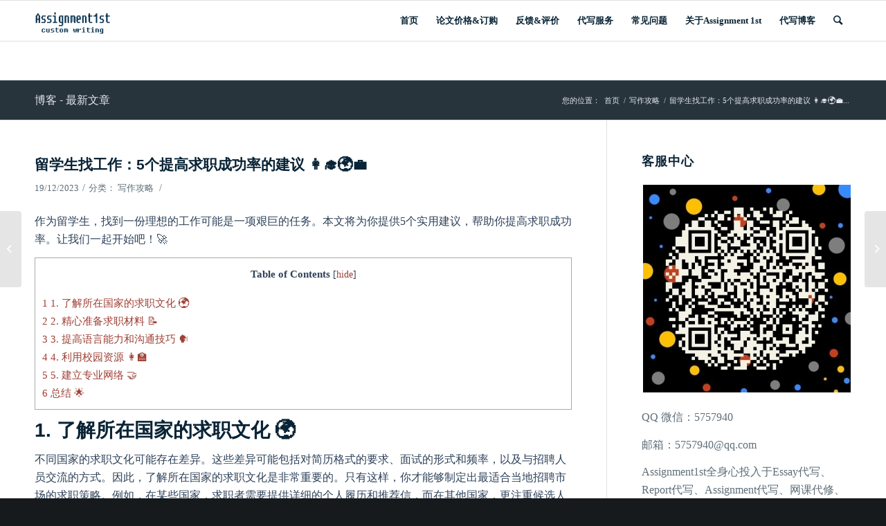

--- FILE ---
content_type: text/html; charset=UTF-8
request_url: https://www.assignment1st.com/%E7%95%99%E5%AD%A6%E7%94%9F%E6%89%BE%E5%B7%A5%E4%BD%9C%EF%BC%9A5%E4%B8%AA%E6%8F%90%E9%AB%98%E6%B1%82%E8%81%8C%E6%88%90%E5%8A%9F%E7%8E%87%E7%9A%84%E5%BB%BA%E8%AE%AE/
body_size: 16765
content:
<!DOCTYPE html>
<html lang="zh-Hans" class="html_stretched responsive av-preloader-disabled av-custom-lightbox  html_header_top html_logo_left html_main_nav_header html_menu_right html_large html_header_sticky html_header_shrinking html_mobile_menu_phone html_header_searchicon html_content_align_center html_header_unstick_top_disabled html_header_stretch_disabled html_av-overlay-side html_av-overlay-side-classic html_av-submenu-noclone html_entry_id_2397 av-cookies-no-cookie-consent av-no-preview html_text_menu_active ">
<head>
<meta charset="UTF-8" />
<meta name="robots" content="index,follow" />


<!-- mobile setting -->
<meta name="viewport" content="width=device-width, initial-scale=1">

<!-- Scripts/CSS and wp_head hook -->
<meta name="keywords" content="写作攻略" />
<meta name="description" content="作为留学生，找到一份理想的工作可能是一项艰巨的任务。本文将为你提供5个实用建议，帮助你提高求职成功率。让我们一起开始吧！🚀 1. 了解所在国家的求职文化 🌍 不同国家的求职文化可能存在差异。这些差异可能包括对简历格式的要求、面试的形式和频率，以及与招聘人员交流的方式。因此，了解所在国家的求职文化是非常重..." />
<title>留学生找工作：5个提高求职成功率的建议 👩‍🎓🌍💼 - 美国代写1ST放心品牌</title><meta name='robots' content='index, follow, max-image-preview:large, max-snippet:-1, max-video-preview:-1' />
	<style>img:is([sizes="auto" i], [sizes^="auto," i]) { contain-intrinsic-size: 3000px 1500px }</style>
	
	<!-- This site is optimized with the Yoast SEO plugin v19.5.1 - https://yoast.com/wordpress/plugins/seo/ -->
	<meta name="description" content="作为留学生，找到一份理想的工作可能是一项艰巨的任务。本文将为你提供5个实用建议，帮助你提高求职成功率。让我们一起开始吧！🚀" />
	<link rel="canonical" href="https://www.assignment1st.com/留学生找工作：5个提高求职成功率的建议/" />
	<meta property="og:locale" content="zh_CN" />
	<meta property="og:type" content="article" />
	<meta property="og:title" content="留学生找工作：5个提高求职成功率的建议 👩‍🎓🌍💼" />
	<meta property="og:description" content="作为留学生，找到一份理想的工作可能是一项艰巨的任务。本文将为你提供5个实用建议，帮助你提高求职成功率。让我们一起开始吧！🚀" />
	<meta property="og:url" content="https://www.assignment1st.com/留学生找工作：5个提高求职成功率的建议/" />
	<meta property="og:site_name" content="美国代写1ST放心品牌" />
	<meta property="article:published_time" content="2023-12-19T08:36:40+00:00" />
	<meta property="article:modified_time" content="2023-12-19T08:37:02+00:00" />
	<meta name="author" content="assignmentbravo" />
	<meta name="twitter:card" content="summary_large_image" />
	<meta name="twitter:label1" content="作者" />
	<meta name="twitter:data1" content="assignmentbravo" />
	<meta name="twitter:label2" content="预计阅读时间" />
	<meta name="twitter:data2" content="1 分" />
	<script type="application/ld+json" class="yoast-schema-graph">{"@context":"https://schema.org","@graph":[{"@type":"Article","@id":"https://www.assignment1st.com/%e7%95%99%e5%ad%a6%e7%94%9f%e6%89%be%e5%b7%a5%e4%bd%9c%ef%bc%9a5%e4%b8%aa%e6%8f%90%e9%ab%98%e6%b1%82%e8%81%8c%e6%88%90%e5%8a%9f%e7%8e%87%e7%9a%84%e5%bb%ba%e8%ae%ae/#article","isPartOf":{"@id":"https://www.assignment1st.com/%e7%95%99%e5%ad%a6%e7%94%9f%e6%89%be%e5%b7%a5%e4%bd%9c%ef%bc%9a5%e4%b8%aa%e6%8f%90%e9%ab%98%e6%b1%82%e8%81%8c%e6%88%90%e5%8a%9f%e7%8e%87%e7%9a%84%e5%bb%ba%e8%ae%ae/"},"author":{"name":"assignmentbravo","@id":"https://www.assignment1st.com/#/schema/person/0660483b4e0ac6a4535667100d0ef385"},"headline":"留学生找工作：5个提高求职成功率的建议 👩‍🎓🌍💼","datePublished":"2023-12-19T08:36:40+00:00","dateModified":"2023-12-19T08:37:02+00:00","mainEntityOfPage":{"@id":"https://www.assignment1st.com/%e7%95%99%e5%ad%a6%e7%94%9f%e6%89%be%e5%b7%a5%e4%bd%9c%ef%bc%9a5%e4%b8%aa%e6%8f%90%e9%ab%98%e6%b1%82%e8%81%8c%e6%88%90%e5%8a%9f%e7%8e%87%e7%9a%84%e5%bb%ba%e8%ae%ae/"},"wordCount":111,"publisher":{"@id":"https://www.assignment1st.com/#/schema/person/0660483b4e0ac6a4535667100d0ef385"},"articleSection":["写作攻略"],"inLanguage":"zh-Hans"},{"@type":"WebPage","@id":"https://www.assignment1st.com/%e7%95%99%e5%ad%a6%e7%94%9f%e6%89%be%e5%b7%a5%e4%bd%9c%ef%bc%9a5%e4%b8%aa%e6%8f%90%e9%ab%98%e6%b1%82%e8%81%8c%e6%88%90%e5%8a%9f%e7%8e%87%e7%9a%84%e5%bb%ba%e8%ae%ae/","url":"https://www.assignment1st.com/%e7%95%99%e5%ad%a6%e7%94%9f%e6%89%be%e5%b7%a5%e4%bd%9c%ef%bc%9a5%e4%b8%aa%e6%8f%90%e9%ab%98%e6%b1%82%e8%81%8c%e6%88%90%e5%8a%9f%e7%8e%87%e7%9a%84%e5%bb%ba%e8%ae%ae/","name":"留学生找工作：5个提高求职成功率的建议 👩‍🎓🌍💼","isPartOf":{"@id":"https://www.assignment1st.com/#website"},"datePublished":"2023-12-19T08:36:40+00:00","dateModified":"2023-12-19T08:37:02+00:00","description":"作为留学生，找到一份理想的工作可能是一项艰巨的任务。本文将为你提供5个实用建议，帮助你提高求职成功率。让我们一起开始吧！🚀","breadcrumb":{"@id":"https://www.assignment1st.com/%e7%95%99%e5%ad%a6%e7%94%9f%e6%89%be%e5%b7%a5%e4%bd%9c%ef%bc%9a5%e4%b8%aa%e6%8f%90%e9%ab%98%e6%b1%82%e8%81%8c%e6%88%90%e5%8a%9f%e7%8e%87%e7%9a%84%e5%bb%ba%e8%ae%ae/#breadcrumb"},"inLanguage":"zh-Hans","potentialAction":[{"@type":"ReadAction","target":["https://www.assignment1st.com/%e7%95%99%e5%ad%a6%e7%94%9f%e6%89%be%e5%b7%a5%e4%bd%9c%ef%bc%9a5%e4%b8%aa%e6%8f%90%e9%ab%98%e6%b1%82%e8%81%8c%e6%88%90%e5%8a%9f%e7%8e%87%e7%9a%84%e5%bb%ba%e8%ae%ae/"]}]},{"@type":"BreadcrumbList","@id":"https://www.assignment1st.com/%e7%95%99%e5%ad%a6%e7%94%9f%e6%89%be%e5%b7%a5%e4%bd%9c%ef%bc%9a5%e4%b8%aa%e6%8f%90%e9%ab%98%e6%b1%82%e8%81%8c%e6%88%90%e5%8a%9f%e7%8e%87%e7%9a%84%e5%bb%ba%e8%ae%ae/#breadcrumb","itemListElement":[{"@type":"ListItem","position":1,"name":"首页","item":"https://www.assignment1st.com/"},{"@type":"ListItem","position":2,"name":"留学生找工作：5个提高求职成功率的建议 👩‍🎓🌍💼"}]},{"@type":"WebSite","@id":"https://www.assignment1st.com/#website","url":"https://www.assignment1st.com/","name":"美国代写1ST放心品牌","description":"","publisher":{"@id":"https://www.assignment1st.com/#/schema/person/0660483b4e0ac6a4535667100d0ef385"},"potentialAction":[{"@type":"SearchAction","target":{"@type":"EntryPoint","urlTemplate":"https://www.assignment1st.com/?s={search_term_string}"},"query-input":"required name=search_term_string"}],"inLanguage":"zh-Hans"},{"@type":["Person","Organization"],"@id":"https://www.assignment1st.com/#/schema/person/0660483b4e0ac6a4535667100d0ef385","name":"assignmentbravo","image":{"@type":"ImageObject","inLanguage":"zh-Hans","@id":"https://www.assignment1st.com/#/schema/person/image/","url":"https://secure.gravatar.com/avatar/4bb0033fa7a60b64932aa018fc61deb5?s=96&d=mm&r=g","contentUrl":"https://secure.gravatar.com/avatar/4bb0033fa7a60b64932aa018fc61deb5?s=96&d=mm&r=g","caption":"assignmentbravo"},"logo":{"@id":"https://www.assignment1st.com/#/schema/person/image/"}}]}</script>
	<!-- / Yoast SEO plugin. -->


<link rel="alternate" type="application/rss+xml" title="美国代写1ST放心品牌 &raquo; Feed" href="https://www.assignment1st.com/feed/" />
<link rel="alternate" type="application/rss+xml" title="美国代写1ST放心品牌 &raquo; 评论 Feed" href="https://www.assignment1st.com/comments/feed/" />
<script type="text/javascript">
/* <![CDATA[ */
window._wpemojiSettings = {"baseUrl":"https:\/\/s.w.org\/images\/core\/emoji\/15.0.3\/72x72\/","ext":".png","svgUrl":"https:\/\/s.w.org\/images\/core\/emoji\/15.0.3\/svg\/","svgExt":".svg","source":{"concatemoji":"https:\/\/www.assignment1st.com\/wp-includes\/js\/wp-emoji-release.min.js?ver=6.7.4"}};
/*! This file is auto-generated */
!function(i,n){var o,s,e;function c(e){try{var t={supportTests:e,timestamp:(new Date).valueOf()};sessionStorage.setItem(o,JSON.stringify(t))}catch(e){}}function p(e,t,n){e.clearRect(0,0,e.canvas.width,e.canvas.height),e.fillText(t,0,0);var t=new Uint32Array(e.getImageData(0,0,e.canvas.width,e.canvas.height).data),r=(e.clearRect(0,0,e.canvas.width,e.canvas.height),e.fillText(n,0,0),new Uint32Array(e.getImageData(0,0,e.canvas.width,e.canvas.height).data));return t.every(function(e,t){return e===r[t]})}function u(e,t,n){switch(t){case"flag":return n(e,"\ud83c\udff3\ufe0f\u200d\u26a7\ufe0f","\ud83c\udff3\ufe0f\u200b\u26a7\ufe0f")?!1:!n(e,"\ud83c\uddfa\ud83c\uddf3","\ud83c\uddfa\u200b\ud83c\uddf3")&&!n(e,"\ud83c\udff4\udb40\udc67\udb40\udc62\udb40\udc65\udb40\udc6e\udb40\udc67\udb40\udc7f","\ud83c\udff4\u200b\udb40\udc67\u200b\udb40\udc62\u200b\udb40\udc65\u200b\udb40\udc6e\u200b\udb40\udc67\u200b\udb40\udc7f");case"emoji":return!n(e,"\ud83d\udc26\u200d\u2b1b","\ud83d\udc26\u200b\u2b1b")}return!1}function f(e,t,n){var r="undefined"!=typeof WorkerGlobalScope&&self instanceof WorkerGlobalScope?new OffscreenCanvas(300,150):i.createElement("canvas"),a=r.getContext("2d",{willReadFrequently:!0}),o=(a.textBaseline="top",a.font="600 32px Arial",{});return e.forEach(function(e){o[e]=t(a,e,n)}),o}function t(e){var t=i.createElement("script");t.src=e,t.defer=!0,i.head.appendChild(t)}"undefined"!=typeof Promise&&(o="wpEmojiSettingsSupports",s=["flag","emoji"],n.supports={everything:!0,everythingExceptFlag:!0},e=new Promise(function(e){i.addEventListener("DOMContentLoaded",e,{once:!0})}),new Promise(function(t){var n=function(){try{var e=JSON.parse(sessionStorage.getItem(o));if("object"==typeof e&&"number"==typeof e.timestamp&&(new Date).valueOf()<e.timestamp+604800&&"object"==typeof e.supportTests)return e.supportTests}catch(e){}return null}();if(!n){if("undefined"!=typeof Worker&&"undefined"!=typeof OffscreenCanvas&&"undefined"!=typeof URL&&URL.createObjectURL&&"undefined"!=typeof Blob)try{var e="postMessage("+f.toString()+"("+[JSON.stringify(s),u.toString(),p.toString()].join(",")+"));",r=new Blob([e],{type:"text/javascript"}),a=new Worker(URL.createObjectURL(r),{name:"wpTestEmojiSupports"});return void(a.onmessage=function(e){c(n=e.data),a.terminate(),t(n)})}catch(e){}c(n=f(s,u,p))}t(n)}).then(function(e){for(var t in e)n.supports[t]=e[t],n.supports.everything=n.supports.everything&&n.supports[t],"flag"!==t&&(n.supports.everythingExceptFlag=n.supports.everythingExceptFlag&&n.supports[t]);n.supports.everythingExceptFlag=n.supports.everythingExceptFlag&&!n.supports.flag,n.DOMReady=!1,n.readyCallback=function(){n.DOMReady=!0}}).then(function(){return e}).then(function(){var e;n.supports.everything||(n.readyCallback(),(e=n.source||{}).concatemoji?t(e.concatemoji):e.wpemoji&&e.twemoji&&(t(e.twemoji),t(e.wpemoji)))}))}((window,document),window._wpemojiSettings);
/* ]]> */
</script>
<style id='wp-emoji-styles-inline-css' type='text/css'>

	img.wp-smiley, img.emoji {
		display: inline !important;
		border: none !important;
		box-shadow: none !important;
		height: 1em !important;
		width: 1em !important;
		margin: 0 0.07em !important;
		vertical-align: -0.1em !important;
		background: none !important;
		padding: 0 !important;
	}
</style>
<link rel='stylesheet' id='wp-block-library-css' href='https://www.assignment1st.com/wp-includes/css/dist/block-library/style.min.css?ver=6.7.4' type='text/css' media='all' />
<style id='classic-theme-styles-inline-css' type='text/css'>
/*! This file is auto-generated */
.wp-block-button__link{color:#fff;background-color:#32373c;border-radius:9999px;box-shadow:none;text-decoration:none;padding:calc(.667em + 2px) calc(1.333em + 2px);font-size:1.125em}.wp-block-file__button{background:#32373c;color:#fff;text-decoration:none}
</style>
<style id='global-styles-inline-css' type='text/css'>
:root{--wp--preset--aspect-ratio--square: 1;--wp--preset--aspect-ratio--4-3: 4/3;--wp--preset--aspect-ratio--3-4: 3/4;--wp--preset--aspect-ratio--3-2: 3/2;--wp--preset--aspect-ratio--2-3: 2/3;--wp--preset--aspect-ratio--16-9: 16/9;--wp--preset--aspect-ratio--9-16: 9/16;--wp--preset--color--black: #000000;--wp--preset--color--cyan-bluish-gray: #abb8c3;--wp--preset--color--white: #ffffff;--wp--preset--color--pale-pink: #f78da7;--wp--preset--color--vivid-red: #cf2e2e;--wp--preset--color--luminous-vivid-orange: #ff6900;--wp--preset--color--luminous-vivid-amber: #fcb900;--wp--preset--color--light-green-cyan: #7bdcb5;--wp--preset--color--vivid-green-cyan: #00d084;--wp--preset--color--pale-cyan-blue: #8ed1fc;--wp--preset--color--vivid-cyan-blue: #0693e3;--wp--preset--color--vivid-purple: #9b51e0;--wp--preset--gradient--vivid-cyan-blue-to-vivid-purple: linear-gradient(135deg,rgba(6,147,227,1) 0%,rgb(155,81,224) 100%);--wp--preset--gradient--light-green-cyan-to-vivid-green-cyan: linear-gradient(135deg,rgb(122,220,180) 0%,rgb(0,208,130) 100%);--wp--preset--gradient--luminous-vivid-amber-to-luminous-vivid-orange: linear-gradient(135deg,rgba(252,185,0,1) 0%,rgba(255,105,0,1) 100%);--wp--preset--gradient--luminous-vivid-orange-to-vivid-red: linear-gradient(135deg,rgba(255,105,0,1) 0%,rgb(207,46,46) 100%);--wp--preset--gradient--very-light-gray-to-cyan-bluish-gray: linear-gradient(135deg,rgb(238,238,238) 0%,rgb(169,184,195) 100%);--wp--preset--gradient--cool-to-warm-spectrum: linear-gradient(135deg,rgb(74,234,220) 0%,rgb(151,120,209) 20%,rgb(207,42,186) 40%,rgb(238,44,130) 60%,rgb(251,105,98) 80%,rgb(254,248,76) 100%);--wp--preset--gradient--blush-light-purple: linear-gradient(135deg,rgb(255,206,236) 0%,rgb(152,150,240) 100%);--wp--preset--gradient--blush-bordeaux: linear-gradient(135deg,rgb(254,205,165) 0%,rgb(254,45,45) 50%,rgb(107,0,62) 100%);--wp--preset--gradient--luminous-dusk: linear-gradient(135deg,rgb(255,203,112) 0%,rgb(199,81,192) 50%,rgb(65,88,208) 100%);--wp--preset--gradient--pale-ocean: linear-gradient(135deg,rgb(255,245,203) 0%,rgb(182,227,212) 50%,rgb(51,167,181) 100%);--wp--preset--gradient--electric-grass: linear-gradient(135deg,rgb(202,248,128) 0%,rgb(113,206,126) 100%);--wp--preset--gradient--midnight: linear-gradient(135deg,rgb(2,3,129) 0%,rgb(40,116,252) 100%);--wp--preset--font-size--small: 13px;--wp--preset--font-size--medium: 20px;--wp--preset--font-size--large: 36px;--wp--preset--font-size--x-large: 42px;--wp--preset--spacing--20: 0.44rem;--wp--preset--spacing--30: 0.67rem;--wp--preset--spacing--40: 1rem;--wp--preset--spacing--50: 1.5rem;--wp--preset--spacing--60: 2.25rem;--wp--preset--spacing--70: 3.38rem;--wp--preset--spacing--80: 5.06rem;--wp--preset--shadow--natural: 6px 6px 9px rgba(0, 0, 0, 0.2);--wp--preset--shadow--deep: 12px 12px 50px rgba(0, 0, 0, 0.4);--wp--preset--shadow--sharp: 6px 6px 0px rgba(0, 0, 0, 0.2);--wp--preset--shadow--outlined: 6px 6px 0px -3px rgba(255, 255, 255, 1), 6px 6px rgba(0, 0, 0, 1);--wp--preset--shadow--crisp: 6px 6px 0px rgba(0, 0, 0, 1);}:where(.is-layout-flex){gap: 0.5em;}:where(.is-layout-grid){gap: 0.5em;}body .is-layout-flex{display: flex;}.is-layout-flex{flex-wrap: wrap;align-items: center;}.is-layout-flex > :is(*, div){margin: 0;}body .is-layout-grid{display: grid;}.is-layout-grid > :is(*, div){margin: 0;}:where(.wp-block-columns.is-layout-flex){gap: 2em;}:where(.wp-block-columns.is-layout-grid){gap: 2em;}:where(.wp-block-post-template.is-layout-flex){gap: 1.25em;}:where(.wp-block-post-template.is-layout-grid){gap: 1.25em;}.has-black-color{color: var(--wp--preset--color--black) !important;}.has-cyan-bluish-gray-color{color: var(--wp--preset--color--cyan-bluish-gray) !important;}.has-white-color{color: var(--wp--preset--color--white) !important;}.has-pale-pink-color{color: var(--wp--preset--color--pale-pink) !important;}.has-vivid-red-color{color: var(--wp--preset--color--vivid-red) !important;}.has-luminous-vivid-orange-color{color: var(--wp--preset--color--luminous-vivid-orange) !important;}.has-luminous-vivid-amber-color{color: var(--wp--preset--color--luminous-vivid-amber) !important;}.has-light-green-cyan-color{color: var(--wp--preset--color--light-green-cyan) !important;}.has-vivid-green-cyan-color{color: var(--wp--preset--color--vivid-green-cyan) !important;}.has-pale-cyan-blue-color{color: var(--wp--preset--color--pale-cyan-blue) !important;}.has-vivid-cyan-blue-color{color: var(--wp--preset--color--vivid-cyan-blue) !important;}.has-vivid-purple-color{color: var(--wp--preset--color--vivid-purple) !important;}.has-black-background-color{background-color: var(--wp--preset--color--black) !important;}.has-cyan-bluish-gray-background-color{background-color: var(--wp--preset--color--cyan-bluish-gray) !important;}.has-white-background-color{background-color: var(--wp--preset--color--white) !important;}.has-pale-pink-background-color{background-color: var(--wp--preset--color--pale-pink) !important;}.has-vivid-red-background-color{background-color: var(--wp--preset--color--vivid-red) !important;}.has-luminous-vivid-orange-background-color{background-color: var(--wp--preset--color--luminous-vivid-orange) !important;}.has-luminous-vivid-amber-background-color{background-color: var(--wp--preset--color--luminous-vivid-amber) !important;}.has-light-green-cyan-background-color{background-color: var(--wp--preset--color--light-green-cyan) !important;}.has-vivid-green-cyan-background-color{background-color: var(--wp--preset--color--vivid-green-cyan) !important;}.has-pale-cyan-blue-background-color{background-color: var(--wp--preset--color--pale-cyan-blue) !important;}.has-vivid-cyan-blue-background-color{background-color: var(--wp--preset--color--vivid-cyan-blue) !important;}.has-vivid-purple-background-color{background-color: var(--wp--preset--color--vivid-purple) !important;}.has-black-border-color{border-color: var(--wp--preset--color--black) !important;}.has-cyan-bluish-gray-border-color{border-color: var(--wp--preset--color--cyan-bluish-gray) !important;}.has-white-border-color{border-color: var(--wp--preset--color--white) !important;}.has-pale-pink-border-color{border-color: var(--wp--preset--color--pale-pink) !important;}.has-vivid-red-border-color{border-color: var(--wp--preset--color--vivid-red) !important;}.has-luminous-vivid-orange-border-color{border-color: var(--wp--preset--color--luminous-vivid-orange) !important;}.has-luminous-vivid-amber-border-color{border-color: var(--wp--preset--color--luminous-vivid-amber) !important;}.has-light-green-cyan-border-color{border-color: var(--wp--preset--color--light-green-cyan) !important;}.has-vivid-green-cyan-border-color{border-color: var(--wp--preset--color--vivid-green-cyan) !important;}.has-pale-cyan-blue-border-color{border-color: var(--wp--preset--color--pale-cyan-blue) !important;}.has-vivid-cyan-blue-border-color{border-color: var(--wp--preset--color--vivid-cyan-blue) !important;}.has-vivid-purple-border-color{border-color: var(--wp--preset--color--vivid-purple) !important;}.has-vivid-cyan-blue-to-vivid-purple-gradient-background{background: var(--wp--preset--gradient--vivid-cyan-blue-to-vivid-purple) !important;}.has-light-green-cyan-to-vivid-green-cyan-gradient-background{background: var(--wp--preset--gradient--light-green-cyan-to-vivid-green-cyan) !important;}.has-luminous-vivid-amber-to-luminous-vivid-orange-gradient-background{background: var(--wp--preset--gradient--luminous-vivid-amber-to-luminous-vivid-orange) !important;}.has-luminous-vivid-orange-to-vivid-red-gradient-background{background: var(--wp--preset--gradient--luminous-vivid-orange-to-vivid-red) !important;}.has-very-light-gray-to-cyan-bluish-gray-gradient-background{background: var(--wp--preset--gradient--very-light-gray-to-cyan-bluish-gray) !important;}.has-cool-to-warm-spectrum-gradient-background{background: var(--wp--preset--gradient--cool-to-warm-spectrum) !important;}.has-blush-light-purple-gradient-background{background: var(--wp--preset--gradient--blush-light-purple) !important;}.has-blush-bordeaux-gradient-background{background: var(--wp--preset--gradient--blush-bordeaux) !important;}.has-luminous-dusk-gradient-background{background: var(--wp--preset--gradient--luminous-dusk) !important;}.has-pale-ocean-gradient-background{background: var(--wp--preset--gradient--pale-ocean) !important;}.has-electric-grass-gradient-background{background: var(--wp--preset--gradient--electric-grass) !important;}.has-midnight-gradient-background{background: var(--wp--preset--gradient--midnight) !important;}.has-small-font-size{font-size: var(--wp--preset--font-size--small) !important;}.has-medium-font-size{font-size: var(--wp--preset--font-size--medium) !important;}.has-large-font-size{font-size: var(--wp--preset--font-size--large) !important;}.has-x-large-font-size{font-size: var(--wp--preset--font-size--x-large) !important;}
:where(.wp-block-post-template.is-layout-flex){gap: 1.25em;}:where(.wp-block-post-template.is-layout-grid){gap: 1.25em;}
:where(.wp-block-columns.is-layout-flex){gap: 2em;}:where(.wp-block-columns.is-layout-grid){gap: 2em;}
:root :where(.wp-block-pullquote){font-size: 1.5em;line-height: 1.6;}
</style>
<link rel='stylesheet' id='toc-screen-css' href='https://www.assignment1st.com/wp-content/plugins/table-of-contents-plus/screen.min.css?ver=2106' type='text/css' media='all' />
<link rel='stylesheet' id='avia-merged-styles-css' href='https://www.assignment1st.com/wp-content/uploads/dynamic_avia/avia-merged-styles-1e666046a630cbac34e58b564413d935---5ed5351c978d2.css' type='text/css' media='all' />
<script type="text/javascript" src="https://www.assignment1st.com/wp-includes/js/jquery/jquery.min.js?ver=3.7.1" id="jquery-core-js"></script>
<script type="text/javascript" src="https://www.assignment1st.com/wp-includes/js/jquery/jquery-migrate.min.js?ver=3.4.1" id="jquery-migrate-js"></script>
<link rel="https://api.w.org/" href="https://www.assignment1st.com/wp-json/" /><link rel="alternate" title="JSON" type="application/json" href="https://www.assignment1st.com/wp-json/wp/v2/posts/2397" /><link rel="EditURI" type="application/rsd+xml" title="RSD" href="https://www.assignment1st.com/xmlrpc.php?rsd" />
<meta name="generator" content="WordPress 6.7.4" />
<link rel='shortlink' href='https://www.assignment1st.com/?p=2397' />
<link rel="alternate" title="oEmbed (JSON)" type="application/json+oembed" href="https://www.assignment1st.com/wp-json/oembed/1.0/embed?url=https%3A%2F%2Fwww.assignment1st.com%2F%25e7%2595%2599%25e5%25ad%25a6%25e7%2594%259f%25e6%2589%25be%25e5%25b7%25a5%25e4%25bd%259c%25ef%25bc%259a5%25e4%25b8%25aa%25e6%258f%2590%25e9%25ab%2598%25e6%25b1%2582%25e8%2581%258c%25e6%2588%2590%25e5%258a%259f%25e7%258e%2587%25e7%259a%2584%25e5%25bb%25ba%25e8%25ae%25ae%2F" />
<link rel="alternate" title="oEmbed (XML)" type="text/xml+oembed" href="https://www.assignment1st.com/wp-json/oembed/1.0/embed?url=https%3A%2F%2Fwww.assignment1st.com%2F%25e7%2595%2599%25e5%25ad%25a6%25e7%2594%259f%25e6%2589%25be%25e5%25b7%25a5%25e4%25bd%259c%25ef%25bc%259a5%25e4%25b8%25aa%25e6%258f%2590%25e9%25ab%2598%25e6%25b1%2582%25e8%2581%258c%25e6%2588%2590%25e5%258a%259f%25e7%258e%2587%25e7%259a%2584%25e5%25bb%25ba%25e8%25ae%25ae%2F&#038;format=xml" />
<style type="text/css">div#toc_container {width: 100%;}</style><link rel="profile" href="https://gmpg.org/xfn/11" />
<link rel="alternate" type="application/rss+xml" title="美国代写1ST放心品牌 RSS2 Feed" href="https://www.assignment1st.com/feed/" />
<link rel="pingback" href="https://www.assignment1st.com/xmlrpc.php" />
<!--[if lt IE 9]><script src="https://www.assignment1st.com/wp-content/themes/1st/js/html5shiv.js"></script><![endif]-->
<link rel="icon" href="https://www.assignment1st.com/wp-content/uploads/2020/03/1st.png" type="image/png">

<!-- 为了加快渲染速度并尽可能快地向用户显示网站，我们在折叠内容的上方添加了一些样式和脚本 -->
<script type="text/javascript">'use strict';var avia_is_mobile=!1;if(/Android|webOS|iPhone|iPad|iPod|BlackBerry|IEMobile|Opera Mini/i.test(navigator.userAgent)&&'ontouchstart' in document.documentElement){avia_is_mobile=!0;document.documentElement.className+=' avia_mobile '}
else{document.documentElement.className+=' avia_desktop '};document.documentElement.className+=' js_active ';(function(){var e=['-webkit-','-moz-','-ms-',''],n='';for(var t in e){if(e[t]+'transform' in document.documentElement.style){document.documentElement.className+=' avia_transform ';n=e[t]+'transform'};if(e[t]+'perspective' in document.documentElement.style)document.documentElement.className+=' avia_transform3d '};if(typeof document.getElementsByClassName=='function'&&typeof document.documentElement.getBoundingClientRect=='function'&&avia_is_mobile==!1){if(n&&window.innerHeight>0){setTimeout(function(){var e=0,o={},a=0,t=document.getElementsByClassName('av-parallax'),i=window.pageYOffset||document.documentElement.scrollTop;for(e=0;e<t.length;e++){t[e].style.top='0px';o=t[e].getBoundingClientRect();a=Math.ceil((window.innerHeight+i-o.top)*0.3);t[e].style[n]='translate(0px, '+a+'px)';t[e].style.top='auto';t[e].className+=' enabled-parallax '}},50)}}})();</script><style type='text/css'>
@font-face {font-family: 'entypo-fontello'; font-weight: normal; font-style: normal; font-display: auto;
src: url('https://www.assignment1st.com/wp-content/themes/1st/config-templatebuilder/avia-template-builder/assets/fonts/entypo-fontello.woff2') format('woff2'),
url('https://www.assignment1st.com/wp-content/themes/1st/config-templatebuilder/avia-template-builder/assets/fonts/entypo-fontello.woff') format('woff'),
url('https://www.assignment1st.com/wp-content/themes/1st/config-templatebuilder/avia-template-builder/assets/fonts/entypo-fontello.ttf') format('truetype'), 
url('https://www.assignment1st.com/wp-content/themes/1st/config-templatebuilder/avia-template-builder/assets/fonts/entypo-fontello.svg#entypo-fontello') format('svg'),
url('https://www.assignment1st.com/wp-content/themes/1st/config-templatebuilder/avia-template-builder/assets/fonts/entypo-fontello.eot'),
url('https://www.assignment1st.com/wp-content/themes/1st/config-templatebuilder/avia-template-builder/assets/fonts/entypo-fontello.eot?#iefix') format('embedded-opentype');
} #top .avia-font-entypo-fontello, body .avia-font-entypo-fontello, html body [data-av_iconfont='entypo-fontello']:before{ font-family: 'entypo-fontello'; }

@font-face {font-family: 'writing'; font-weight: normal; font-style: normal; font-display: auto;
src: url('https://www.assignment1st.com/wp-content/uploads/avia_fonts/writing/writing.woff2') format('woff2'),
url('https://www.assignment1st.com/wp-content/uploads/avia_fonts/writing/writing.woff') format('woff'),
url('https://www.assignment1st.com/wp-content/uploads/avia_fonts/writing/writing.ttf') format('truetype'), 
url('https://www.assignment1st.com/wp-content/uploads/avia_fonts/writing/writing.svg#writing') format('svg'),
url('https://www.assignment1st.com/wp-content/uploads/avia_fonts/writing/writing.eot'),
url('https://www.assignment1st.com/wp-content/uploads/avia_fonts/writing/writing.eot?#iefix') format('embedded-opentype');
} #top .avia-font-writing, body .avia-font-writing, html body [data-av_iconfont='writing']:before{ font-family: 'writing'; }
</style>
</head>




<body id="top" class="post-template-default single single-post postid-2397 single-format-standard  rtl_columns stretched 微软雅黑-websave 微软雅黑 times-new-roman-websave times_new_roman" itemscope="itemscope" itemtype="https://schema.org/WebPage" >

	
	<div id='wrap_all'>

	
<header id='header' class='all_colors header_color light_bg_color  av_header_top av_logo_left av_main_nav_header av_menu_right av_large av_header_sticky av_header_shrinking av_header_stretch_disabled av_mobile_menu_phone av_header_searchicon av_header_unstick_top_disabled av_bottom_nav_disabled  av_alternate_logo_active av_header_border_disabled'  role="banner" itemscope="itemscope" itemtype="https://schema.org/WPHeader" >

		<div  id='header_main' class='container_wrap container_wrap_logo'>
	
        <div class='container av-logo-container'><div class='inner-container'><span class='logo'><a href='https://www.assignment1st.com/'><img height="100" width="300" src='https://www.assignment1st.com/wp-content/uploads/2020/03/logo-1.png' alt='美国代写1ST放心品牌' title='' /></a></span><nav class='main_menu' data-selectname='选择页面'  role="navigation" itemscope="itemscope" itemtype="https://schema.org/SiteNavigationElement" ><div class="avia-menu av-main-nav-wrap"><ul id="avia-menu" class="menu av-main-nav"><li id="menu-item-882" class="menu-item menu-item-type-custom menu-item-object-custom menu-item-top-level menu-item-top-level-1"><a href="/index.php" itemprop="url"><span class="avia-bullet"></span><span class="avia-menu-text">首页</span><span class="avia-menu-fx"><span class="avia-arrow-wrap"><span class="avia-arrow"></span></span></span></a></li>
<li id="menu-item-700" class="menu-item menu-item-type-post_type menu-item-object-page menu-item-top-level menu-item-top-level-2"><a href="https://www.assignment1st.com/order-now/" itemprop="url"><span class="avia-bullet"></span><span class="avia-menu-text">论文价格&#038;订购</span><span class="avia-menu-fx"><span class="avia-arrow-wrap"><span class="avia-arrow"></span></span></span></a></li>
<li id="menu-item-707" class="menu-item menu-item-type-post_type menu-item-object-page menu-item-top-level menu-item-top-level-3"><a href="https://www.assignment1st.com/feedback/" itemprop="url"><span class="avia-bullet"></span><span class="avia-menu-text">反馈&#038;评价</span><span class="avia-menu-fx"><span class="avia-arrow-wrap"><span class="avia-arrow"></span></span></span></a></li>
<li id="menu-item-683" class="menu-item menu-item-type-post_type menu-item-object-page menu-item-has-children menu-item-top-level menu-item-top-level-4"><a href="https://www.assignment1st.com/custom-writing/" itemprop="url"><span class="avia-bullet"></span><span class="avia-menu-text">代写服务</span><span class="avia-menu-fx"><span class="avia-arrow-wrap"><span class="avia-arrow"></span></span></span></a>


<ul class="sub-menu">
	<li id="menu-item-1067" class="menu-item menu-item-type-post_type menu-item-object-page"><a href="https://www.assignment1st.com/online-course-help/" itemprop="url"><span class="avia-bullet"></span><span class="avia-menu-text">网课代修</span></a></li>
	<li id="menu-item-911" class="menu-item menu-item-type-post_type menu-item-object-page"><a href="https://www.assignment1st.com/assignment-help/" itemprop="url"><span class="avia-bullet"></span><span class="avia-menu-text">Assignment代写</span></a></li>
	<li id="menu-item-909" class="menu-item menu-item-type-post_type menu-item-object-page"><a href="https://www.assignment1st.com/essay-help/" itemprop="url"><span class="avia-bullet"></span><span class="avia-menu-text">Essay代写</span></a></li>
	<li id="menu-item-910" class="menu-item menu-item-type-post_type menu-item-object-page"><a href="https://www.assignment1st.com/report-help/" itemprop="url"><span class="avia-bullet"></span><span class="avia-menu-text">Report代写</span></a></li>
	<li id="menu-item-995" class="menu-item menu-item-type-post_type menu-item-object-page"><a href="https://www.assignment1st.com/dissertation-help/" itemprop="url"><span class="avia-bullet"></span><span class="avia-menu-text">Dissertation代写</span></a></li>
</ul>
</li>
<li id="menu-item-682" class="menu-item menu-item-type-post_type menu-item-object-page menu-item-top-level menu-item-top-level-5"><a href="https://www.assignment1st.com/faqs/" itemprop="url"><span class="avia-bullet"></span><span class="avia-menu-text">常见问题</span><span class="avia-menu-fx"><span class="avia-arrow-wrap"><span class="avia-arrow"></span></span></span></a></li>
<li id="menu-item-676" class="menu-item menu-item-type-post_type menu-item-object-page menu-item-top-level menu-item-top-level-6"><a href="https://www.assignment1st.com/about-us/" itemprop="url"><span class="avia-bullet"></span><span class="avia-menu-text">关于Assignment 1st</span><span class="avia-menu-fx"><span class="avia-arrow-wrap"><span class="avia-arrow"></span></span></span></a></li>
<li id="menu-item-701" class="menu-item menu-item-type-taxonomy menu-item-object-category menu-item-has-children menu-item-top-level menu-item-top-level-7"><a href="https://www.assignment1st.com/category/blog/" itemprop="url"><span class="avia-bullet"></span><span class="avia-menu-text">代写博客</span><span class="avia-menu-fx"><span class="avia-arrow-wrap"><span class="avia-arrow"></span></span></span></a>


<ul class="sub-menu">
	<li id="menu-item-702" class="menu-item menu-item-type-taxonomy menu-item-object-category current-post-ancestor current-menu-parent current-post-parent"><a href="https://www.assignment1st.com/category/study/" itemprop="url"><span class="avia-bullet"></span><span class="avia-menu-text">写作攻略</span></a></li>
	<li id="menu-item-703" class="menu-item menu-item-type-taxonomy menu-item-object-category"><a href="https://www.assignment1st.com/category/news/" itemprop="url"><span class="avia-bullet"></span><span class="avia-menu-text">前沿资讯</span></a></li>
	<li id="menu-item-704" class="menu-item menu-item-type-taxonomy menu-item-object-category"><a href="https://www.assignment1st.com/category/sample/" itemprop="url"><span class="avia-bullet"></span><span class="avia-menu-text">范文段落</span></a></li>
	<li id="menu-item-1043" class="menu-item menu-item-type-taxonomy menu-item-object-category"><a href="https://www.assignment1st.com/category/university/" itemprop="url"><span class="avia-bullet"></span><span class="avia-menu-text">大学库</span></a></li>
</ul>
</li>
<li id="menu-item-search" class="noMobile menu-item menu-item-search-dropdown menu-item-avia-special"><a aria-label="搜索" href="?s=" rel="nofollow" data-avia-search-tooltip="

&lt;form role=&quot;search&quot; action=&quot;https://www.assignment1st.com/&quot; id=&quot;searchform&quot; method=&quot;get&quot; class=&quot;&quot;&gt;
	&lt;div&gt;
		&lt;input type=&quot;submit&quot; value=&quot;&quot; id=&quot;searchsubmit&quot; class=&quot;button avia-font-entypo-fontello&quot; /&gt;
		&lt;input type=&quot;text&quot; id=&quot;s&quot; name=&quot;s&quot; value=&quot;&quot; placeholder='搜索' /&gt;
			&lt;/div&gt;
&lt;/form&gt;" aria-hidden='false' data-av_icon='' data-av_iconfont='entypo-fontello'><span class="avia_hidden_link_text">搜索</span></a></li><li class="av-burger-menu-main menu-item-avia-special ">
	        			<a href="#" aria-label="菜单" aria-hidden="false">
							<span class="av-hamburger av-hamburger--spin av-js-hamburger">
								<span class="av-hamburger-box">
						          <span class="av-hamburger-inner"></span>
						          <strong>菜单</strong>
								</span>
							</span>
							<span class="avia_hidden_link_text">菜单</span>
						</a>
	        		   </li></ul></div></nav></div> </div> 
		<!-- end container_wrap-->
		</div>
		<div class='header_bg'></div>

<!-- end header -->
</header>
		
	<div id='main' class='all_colors' data-scroll-offset='116'>

	<div class='stretch_full container_wrap alternate_color dark_bg_color title_container'><div class='container'><strong class='main-title entry-title '><a href='https://www.assignment1st.com/' rel='bookmark' title='固定链接： 博客 - 最新文章'  itemprop="headline" >博客 - 最新文章</a></strong><div class="breadcrumb breadcrumbs avia-breadcrumbs"><div class="breadcrumb-trail" ><span class="trail-before"><span class="breadcrumb-title">您的位置：</span></span> <span  itemscope="itemscope" itemtype="https://schema.org/BreadcrumbList" ><span  itemscope="itemscope" itemtype="https://schema.org/ListItem" itemprop="itemListElement" ><a itemprop="url" href="https://www.assignment1st.com" title="美国代写1ST放心品牌" rel="home" class="trail-begin"><span itemprop="name">首页</span></a><span itemprop="position" class="hidden">1</span></span></span> <span class="sep">/</span> <span  itemscope="itemscope" itemtype="https://schema.org/BreadcrumbList" ><span  itemscope="itemscope" itemtype="https://schema.org/ListItem" itemprop="itemListElement" ><a itemprop="url" href="https://www.assignment1st.com/category/study/"><span itemprop="name">写作攻略</span></a><span itemprop="position" class="hidden">2</span></span></span> <span class="sep">/</span> <span class="trail-end">留学生找工作：5个提高求职成功率的建议 👩‍🎓🌍💼...</span></div></div></div></div>
		<div class='container_wrap container_wrap_first main_color sidebar_right'>

			<div class='container template-blog template-single-blog '>

				<main class='content units av-content-small alpha  av-blog-meta-author-disabled av-blog-meta-comments-disabled av-blog-meta-html-info-disabled'  role="main" itemscope="itemscope" itemtype="https://schema.org/Blog" >

                    <article class='post-entry post-entry-type-standard post-entry-2397 post-loop-1 post-parity-odd post-entry-last single-big  post-2397 post type-post status-publish format-standard hentry category-study'  itemscope="itemscope" itemtype="https://schema.org/BlogPosting" itemprop="blogPost" ><div class='blog-meta'></div><div class='entry-content-wrapper clearfix standard-content'><header class="entry-content-header"><h1 class='post-title entry-title '  itemprop="headline" >	<a href='https://www.assignment1st.com/%e7%95%99%e5%ad%a6%e7%94%9f%e6%89%be%e5%b7%a5%e4%bd%9c%ef%bc%9a5%e4%b8%aa%e6%8f%90%e9%ab%98%e6%b1%82%e8%81%8c%e6%88%90%e5%8a%9f%e7%8e%87%e7%9a%84%e5%bb%ba%e8%ae%ae/' rel='bookmark' title='固定链接： 留学生找工作：5个提高求职成功率的建议 👩‍🎓🌍💼'>留学生找工作：5个提高求职成功率的建议 👩‍🎓🌍💼			<span class='post-format-icon minor-meta'></span>	</a></h1><span class='post-meta-infos'><time class='date-container minor-meta updated' >19/12/2023</time><span class='text-sep text-sep-date'>/</span><span class="blog-categories minor-meta">分类： <a href="https://www.assignment1st.com/category/study/" rel="tag">写作攻略</a> </span><span class="text-sep text-sep-cat">/</span><span class="blog-author minor-meta">作者： <span class="entry-author-link"  itemprop="author" ><span class="author"><span class="fn"><a href="https://www.assignment1st.com/author/assignmentbravo/" title="由 assignmentbravo 发布" rel="author">assignmentbravo</a></span></span></span></span></span></header><div class="entry-content"  itemprop="text" ><p>作为留学生，找到一份理想的工作可能是一项艰巨的任务。本文将为你提供5个实用建议，帮助你提高求职成功率。让我们一起开始吧！🚀</p>
<div id="toc_container" class="toc_transparent no_bullets"><p class="toc_title">Table of Contents</p><ul class="toc_list"><li><a href="#1"><span class="toc_number toc_depth_1">1</span> 1. 了解所在国家的求职文化 🌍</a></li><li><a href="#2"><span class="toc_number toc_depth_1">2</span> 2. 精心准备求职材料 📝</a></li><li><a href="#3"><span class="toc_number toc_depth_1">3</span> 3. 提高语言能力和沟通技巧 🗣️</a></li><li><a href="#4"><span class="toc_number toc_depth_1">4</span> 4. 利用校园资源 👩‍🏫</a></li><li><a href="#5"><span class="toc_number toc_depth_1">5</span> 5. 建立专业网络 🤝</a></li><li><a href="#i"><span class="toc_number toc_depth_1">6</span> 总结 🌟</a></li></ul></div>
<h2><span id="1"><strong>1. 了解所在国家的求职文化 🌍</strong></span></h2>
<p>不同国家的求职文化可能存在差异。这些差异可能包括对简历格式的要求、面试的形式和频率，以及与招聘人员交流的方式。因此，了解所在国家的求职文化是非常重要的。只有这样，你才能够制定出最适合当地招聘市场的求职策略。例如，在某些国家，求职者需要提供详细的个人履历和推荐信，而在其他国家，更注重候选人的实际能力和经验。此外，在某些地方，面试可能是一个非常正式的过程，需要遵循一些特定的礼节和规定，而在其他地方，面试可能是一个非常轻松的体验。因此，如果你想成功地找到一份工作，了解并适应所在国家的求职文化是非常必要的。</p>
<blockquote><p>例子：In the United States, networking is crucial for job hunting. Attend local job fairs, networking events, and join relevant LinkedIn groups to increase your job opportunities.</p></blockquote>
<h2><span id="2"><strong>2. 精心准备求职材料 📝</strong></span></h2>
<p>提交一份精心准备的简历和求职信，能让你在众多求职者中脱颖而出。确保你的简历和求职信不仅内容丰富，而且格式正确，符合当地的求职标准。</p>
<blockquote><p>例子：In my cover letter, I highlighted my international background, strong language skills, and adaptability to showcase my unique strengths as an international student.</p></blockquote>
<h2><span id="3"><strong>3. 提高语言能力和沟通技巧 🗣️</strong></span></h2>
<p>对于留学生来说，具备良好的语言能力和沟通技巧是非常重要的。除了参加语言课程、加入当地俱乐部或参与志愿者活动以提高语言水平和沟通技巧外，还有其他方法可以达到同样的效果。以下是一些方法：</p>
<ul>
<li>阅读大量的英语文章或书籍，尝试使用新单词和短语。</li>
<li>观看英语电影或电视节目，以加深对英语的理解。</li>
<li>参加英语角或语言交流会，与母语为英语的人进行交流，更好地理解和应用语言。</li>
<li>在社交媒体或论坛上与英语母语者交流，以提高写作和口语表达能力。</li>
</ul>
<p>这些方法都可以有效地提高你的语言能力和沟通技巧，从而在求职过程中获得更多的机会和竞争力。</p>
<blockquote><p>例子：I joined a local Toastmasters club to improve my public speaking and communication skills in English.</p></blockquote>
<h2><span id="4"><strong>4. 利用校园资源 👩‍🏫</strong></span></h2>
<p>利用学校提供的职业发展资源，如职业中心、招聘会和就业指导。这些资源可以帮助你获得求职技巧、行业信息和实习机会。</p>
<p>利用学校提供的职业发展资源，如职业中心、招聘会和就业指导，可以大大增强你的就业竞争力。职业中心不仅提供了各种职业相关的咨询服务，还会定期举办各种专业性强、就业前景好的讲座和培训课程，帮助你更好地了解行业发展趋势，提高自己的职业素养和实践能力。而招聘会则是一个非常好的求职机会，能够让你与各大知名企业和用人单位面对面交流，了解他们的招聘需求和岗位要求，也可以通过现场面试来获取实习或工作机会。此外，就业指导也是非常重要的一项资源，你可以得到专业的简历制作、面试技巧和职业规划建议，让你更有信心地面对就业挑战。</p>
<blockquote><p>例子：I attended a resume workshop offered by my university&#8217;s career center to learn how to create a tailored resume for the local job market.</p></blockquote>
<h2><span id="5"><strong>5. 建立专业网络 🤝</strong></span></h2>
<p>建立一个强大的专业网络，有助于你了解行业动态、获得内部推荐和实习机会。积极参加行业活动、加入相关社团或志愿者组织，以拓展你的人际关系。</p>
<blockquote><p>例子：I volunteered at a local non-profit organization and connected with professionals in my field of interest, which led to a job opportunity.</p></blockquote>
<p>遵循这些建议，将有助于提高你作为留学生的求职成功率。祝你在求职道路上一切顺利，找到理想的工作！🎉🎓💼</p>
<h2><span id="i"><strong>总结 🌟</strong></span></h2>
<p>留学生在求职过程中可能会遇到一些独特的挑战，但通过采取正确的策略，你可以大大提高求职成功率。以下是我们给出的5个建议的简要回顾：</p>
<ol>
<li>了解所在国家的求职文化 🌍</li>
<li>精心准备求职材料 📝</li>
<li>提高语言能力和沟通技巧 🗣️</li>
<li>利用校园资源 👩‍🏫</li>
<li>建立专业网络 🤝</li>
</ol>
<p>在求职过程中，保持耐心和积极态度是非常重要的。不断提高自己的技能，扩大人际关系，相信你终将找到那份理想的工作。祝你好运，未来充满希望！💪🌈🌟</p>
<p><!-- notionvc: edcbcc66-6c97-4dd9-8b4f-0440e5663b4b --></p>
</div><footer class="entry-footer"><div class='av-share-box'><h5 class='av-share-link-description av-no-toc '>分享一下</h5><ul class='av-share-box-list noLightbox'><li class='av-share-link av-social-link-qq' ><a target="_blank" aria-label="分享到QQ" href='https://connect.qq.com/widget/shareqq/index.html?url=https://www.assignment1st.com/%e7%95%99%e5%ad%a6%e7%94%9f%e6%89%be%e5%b7%a5%e4%bd%9c%ef%bc%9a5%e4%b8%aa%e6%8f%90%e9%ab%98%e6%b1%82%e8%81%8c%e6%88%90%e5%8a%9f%e7%8e%87%e7%9a%84%e5%bb%ba%e8%ae%ae/&#038;title=%E7%95%99%E5%AD%A6%E7%94%9F%E6%89%BE%E5%B7%A5%E4%BD%9C%EF%BC%9A5%E4%B8%AA%E6%8F%90%E9%AB%98%E6%B1%82%E8%81%8C%E6%88%90%E5%8A%9F%E7%8E%87%E7%9A%84%E5%BB%BA%E8%AE%AE%20%F0%9F%91%A9%E2%80%8D%F0%9F%8E%93%F0%9F%8C%8D%F0%9F%92%BC&#038;desc=%E4%BD%9C%E4%B8%BA%E7%95%99%E5%AD%A6%E7%94%9F%EF%BC%8C%E6%89%BE%E5%88%B0%E4%B8%80%E4%BB%BD%E7%90%86%E6%83%B3%E7%9A%84%E5%B7%A5%E4%BD%9C%E5%8F%AF%E8%83%BD%E6%98%AF%E4%B8%80%E9%A1%B9%E8%89%B0%E5%B7%A8%E7%9A%84%E4%BB%BB%E5%8A%A1%E3%80%82%E6%9C%AC%E6%96%87%E5%B0%86%E4%B8%BA%E4%BD%A0%E6%8F%90%E4%BE%9B5%E4%B8%AA%E5%AE%9E%E7%94%A8%E5%BB%BA%E8%AE%AE%EF%BC%8C%E5%B8%AE%E5%8A%A9%E4%BD%A0%E6%8F%90%E9%AB%98%E6%B1%82%E8%81%8C%E6%88%90%E5%8A%9F%E7%8E%87%E3%80%82%E8%AE%A9%E6%88%91%E4%BB%AC%E4%B8%80%20%5B%E2%80%A6%5D&#038;pics=' aria-hidden='false' data-av_icon='' data-av_iconfont='simudi' title='' data-avia-related-tooltip='分享到QQ' rel="noopener"><span class='avia_hidden_link_text'>分享到QQ</span></a></li><li class='av-share-link av-social-link-facebook' ><a target="_blank" aria-label="分享到 Facebook" href='https://www.facebook.com/sharer.php?u=https://www.assignment1st.com/%e7%95%99%e5%ad%a6%e7%94%9f%e6%89%be%e5%b7%a5%e4%bd%9c%ef%bc%9a5%e4%b8%aa%e6%8f%90%e9%ab%98%e6%b1%82%e8%81%8c%e6%88%90%e5%8a%9f%e7%8e%87%e7%9a%84%e5%bb%ba%e8%ae%ae/&#038;t=%E7%95%99%E5%AD%A6%E7%94%9F%E6%89%BE%E5%B7%A5%E4%BD%9C%EF%BC%9A5%E4%B8%AA%E6%8F%90%E9%AB%98%E6%B1%82%E8%81%8C%E6%88%90%E5%8A%9F%E7%8E%87%E7%9A%84%E5%BB%BA%E8%AE%AE%20%F0%9F%91%A9%E2%80%8D%F0%9F%8E%93%F0%9F%8C%8D%F0%9F%92%BC' aria-hidden='false' data-av_icon='' data-av_iconfont='entypo-fontello' title='' data-avia-related-tooltip='分享到 Facebook' rel="noopener"><span class='avia_hidden_link_text'>分享到 Facebook</span></a></li><li class='av-share-link av-social-link-twitter' ><a target="_blank" aria-label="分享到 Twitter" href='https://twitter.com/share?text=%E7%95%99%E5%AD%A6%E7%94%9F%E6%89%BE%E5%B7%A5%E4%BD%9C%EF%BC%9A5%E4%B8%AA%E6%8F%90%E9%AB%98%E6%B1%82%E8%81%8C%E6%88%90%E5%8A%9F%E7%8E%87%E7%9A%84%E5%BB%BA%E8%AE%AE%20%F0%9F%91%A9%E2%80%8D%F0%9F%8E%93%F0%9F%8C%8D%F0%9F%92%BC&#038;url=https://www.assignment1st.com/?p=2397' aria-hidden='false' data-av_icon='' data-av_iconfont='entypo-fontello' title='' data-avia-related-tooltip='分享到 Twitter' rel="noopener"><span class='avia_hidden_link_text'>分享到 Twitter</span></a></li><li class='av-share-link av-social-link-whatsapp' ><a target="_blank" aria-label="分享到WhatsApp" href='https://api.whatsapp.com/send?text=https://www.assignment1st.com/%e7%95%99%e5%ad%a6%e7%94%9f%e6%89%be%e5%b7%a5%e4%bd%9c%ef%bc%9a5%e4%b8%aa%e6%8f%90%e9%ab%98%e6%b1%82%e8%81%8c%e6%88%90%e5%8a%9f%e7%8e%87%e7%9a%84%e5%bb%ba%e8%ae%ae/' aria-hidden='false' data-av_icon='' data-av_iconfont='entypo-fontello' title='' data-avia-related-tooltip='分享到WhatsApp' rel="noopener"><span class='avia_hidden_link_text'>分享到WhatsApp</span></a></li><li class='av-share-link av-social-link-reddit' ><a target="_blank" aria-label="分享到 Reddit" href='https://reddit.com/submit?url=https://www.assignment1st.com/%e7%95%99%e5%ad%a6%e7%94%9f%e6%89%be%e5%b7%a5%e4%bd%9c%ef%bc%9a5%e4%b8%aa%e6%8f%90%e9%ab%98%e6%b1%82%e8%81%8c%e6%88%90%e5%8a%9f%e7%8e%87%e7%9a%84%e5%bb%ba%e8%ae%ae/&#038;title=%E7%95%99%E5%AD%A6%E7%94%9F%E6%89%BE%E5%B7%A5%E4%BD%9C%EF%BC%9A5%E4%B8%AA%E6%8F%90%E9%AB%98%E6%B1%82%E8%81%8C%E6%88%90%E5%8A%9F%E7%8E%87%E7%9A%84%E5%BB%BA%E8%AE%AE%20%F0%9F%91%A9%E2%80%8D%F0%9F%8E%93%F0%9F%8C%8D%F0%9F%92%BC' aria-hidden='false' data-av_icon='' data-av_iconfont='entypo-fontello' title='' data-avia-related-tooltip='分享到 Reddit' rel="noopener"><span class='avia_hidden_link_text'>分享到 Reddit</span></a></li><li class='av-share-link av-social-link-mail' ><a aria-label="通过邮件分享" href="/cdn-cgi/l/email-protection#[base64]" aria-hidden='false' data-av_icon='' data-av_iconfont='entypo-fontello' title='' data-avia-related-tooltip='通过邮件分享'><span class='avia_hidden_link_text'>通过邮件分享</span></a></li></ul></div></footer><div class='post_delimiter'></div></div><div class='post_author_timeline'></div><span class='hidden'>
				<span class='av-structured-data'  itemprop="image" itemscope="itemscope" itemtype="https://schema.org/ImageObject" >
						<span itemprop='url'>https://www.assignment1st.com/wp-content/uploads/2020/03/logo-1.png</span>
						<span itemprop='height'>0</span>
						<span itemprop='width'>0</span>
				</span>
				<span class='av-structured-data'  itemprop="publisher" itemtype="https://schema.org/Organization" itemscope="itemscope" >
						<span itemprop='name'>assignmentbravo</span>
						<span itemprop='logo' itemscope itemtype='https://schema.org/ImageObject'>
							<span itemprop='url'>https://www.assignment1st.com/wp-content/uploads/2020/03/logo-1.png</span>
						 </span>
				</span><span class='av-structured-data'  itemprop="author" itemscope="itemscope" itemtype="https://schema.org/Person" ><span itemprop='name'>assignmentbravo</span></span><span class='av-structured-data'  itemprop="datePublished" datetime="2023-12-19T00:36:40-08:00" >2023-12-19 00:36:40</span><span class='av-structured-data'  itemprop="dateModified" itemtype="https://schema.org/dateModified" >2023-12-19 00:37:02</span><span class='av-structured-data'  itemprop="mainEntityOfPage" itemtype="https://schema.org/mainEntityOfPage" ><span itemprop='name'>留学生找工作：5个提高求职成功率的建议 👩‍🎓🌍💼</span></span></span></article><div class='single-big'></div>


	        	
	        	
<div class='comment-entry post-entry'>


</div>
				<!--end content-->
				</main>

				<aside class='sidebar sidebar_right   alpha units'  role="complementary" itemscope="itemscope" itemtype="https://schema.org/WPSideBar" ><div class='inner_sidebar extralight-border'><section id="text-3" class="widget clearfix widget_text"><h3 class="widgettitle">客服中心</h3>			<div class="textwidget"><p><img loading="lazy" decoding="async" class="size-medium wp-image-694 aligncenter" src="https://www.assignment1st.com/wp-content/uploads/2019/12/wechat-5757940-300x300.jpg" alt="微信QQ同号：5757940" width="300" height="300" srcset="https://www.assignment1st.com/wp-content/uploads/2019/12/wechat-5757940-300x300.jpg 300w, https://www.assignment1st.com/wp-content/uploads/2019/12/wechat-5757940-80x80.jpg 80w, https://www.assignment1st.com/wp-content/uploads/2019/12/wechat-5757940-36x36.jpg 36w, https://www.assignment1st.com/wp-content/uploads/2019/12/wechat-5757940-180x180.jpg 180w, https://www.assignment1st.com/wp-content/uploads/2019/12/wechat-5757940.jpg 512w" sizes="auto, (max-width: 300px) 100vw, 300px" /></p>
<p>QQ 微信：5757940</p>
<p>邮箱：<a href="/cdn-cgi/l/email-protection" class="__cf_email__" data-cfemail="b085878587898480f0c1c19ed3dfdd">[email&#160;protected]</a></p>
<p>Assignment1st全身心投入于Essay代写、Report代写、Assignment代写、网课代修、数据分析、毕业论文代写等各类学术代写任务。对每一份Order注入强大的后援力量，最强悍的团体凝聚力跟最贴心的售后，来打造最卓越品质保障！企业级专席客服7*24在线咨询QQ^微信5757940 ；在茫茫人海中，我们相遇即是缘分。在漂泊的求知道路，有我们携手与您一同向前，保您学业无忧！</p>
<form action="https://www.assignment1st.com/%e7%95%99%e5%ad%a6%e7%94%9f%e6%89%be%e5%b7%a5%e4%bd%9c%ef%bc%9a5%e4%b8%aa%e6%8f%90%e9%ab%98%e6%b1%82%e8%81%8c%e6%88%90%e5%8a%9f%e7%8e%87%e7%9a%84%e5%bb%ba%e8%ae%ae/" method="post"  class="avia_ajax_form av-form-labels-hidden    " data-avia-form-id="1" data-avia-redirect='' ><h3 class=''>发送您的需求给我们</h3><fieldset><p class='  first_form  form_element form_fullwidth' id='element_avia_1_1'><label for="avia_1_1">Mail <abbr class="required" title="必需">*</abbr></label> <input name="avia_1_1" class="text_input is_email" type="text" id="avia_1_1" value=""  placeholder='Mail*'/></p><p class=' first_form  form_element form_fullwidth' id='element_avia_2_1'><label for="avia_2_1">Deadline <abbr class="required" title="必需">*</abbr></label> <input name="avia_2_1" class="avia_datepicker text_input is_empty" type="text" id="avia_2_1" value="" placeholder="Deadline*" /></p><p class='  first_form  form_element form_fullwidth' id='element_avia_3_1'><label for="avia_3_1">Subjects / Topic / Other <abbr class="required" title="必需">*</abbr></label> <input name="avia_3_1" class="text_input is_empty" type="text" id="avia_3_1" value=""  placeholder='Subjects / Topic / Other*'/></p><p class=' first_form  form_element form_fullwidth av-last-visible-form-element' id='element_avia_4_1'><label for="avia_4_1">Number of words <abbr class="required" title="必需">*</abbr></label> <select  name="avia_4_1" class="select is_empty" id="avia_4_1"><option  value =''>Number of words*</option><option  value ='250 Words'>250 Words</option><option  value ='500 Words'>500 Words</option><option  value ='750 Words'>750 Words</option><option  value ='1000 Words'>1000 Words</option><option  value ='1250 Words'>1250 Words</option><option  value ='1500 Words'>1500 Words</option><option  value ='1750 Words'>1750 Words</option><option  value ='2000 Words'>2000 Words</option><option  value ='2250 Words'>2250 Words</option><option  value ='2500 Words'>2500 Words</option><option  value ='2750 Words'>2750 Words</option><option  value ='3000 Words'>3000 Words</option><option  value ='Other'>Other</option></select></p><p class="hidden"><input type="text" name="avia_5_1" class="hidden " id="avia_5_1" value="" /></p><p class="form_element "><input type="hidden" value="1" name="avia_generated_form1" /><input type="submit" value="立刻咨询" class="button"  data-sending-label="发送中"/></p></fieldset></form><div id="ajaxresponse_1" class="ajaxresponse ajaxresponse_1 hidden"></div>
</div>
		<span class="seperator extralight-border"></span></section></div></aside>

			</div><!--end container-->

		</div><!-- close default .container_wrap element -->


		<div class="container_wrap footer-page-content footer_color" id="footer-page"><div class='clear'></div><div id='sub_menu1'  class='av-submenu-container main_color  avia-builder-el-0  avia-builder-el-no-sibling  av-sticky-submenu  container_wrap fullsize' style='  z-index:301' ><div class='container av-menu-mobile-disabled '><ul id="menu-%e4%bb%a3%e5%86%99%e5%af%bc%e8%88%aa" class="av-subnav-menu av-submenu-pos-center"><li id="menu-item-996" class="menu-item menu-item-type-post_type menu-item-object-page menu-item-top-level menu-item-top-level-1"><a href="https://www.assignment1st.com/dissertation-help/" itemprop="url"><span class="avia-bullet"></span><span class="avia-menu-text">Dissertation代写</span><span class="avia-menu-fx"><span class="avia-arrow-wrap"><span class="avia-arrow"></span></span></span></a></li>
<li id="menu-item-997" class="menu-item menu-item-type-post_type menu-item-object-page menu-item-top-level menu-item-top-level-2"><a href="https://www.assignment1st.com/essay-help/" itemprop="url"><span class="avia-bullet"></span><span class="avia-menu-text">Essay代写</span><span class="avia-menu-fx"><span class="avia-arrow-wrap"><span class="avia-arrow"></span></span></span></a></li>
<li id="menu-item-998" class="menu-item menu-item-type-post_type menu-item-object-page menu-item-top-level menu-item-top-level-3"><a href="https://www.assignment1st.com/report-help/" itemprop="url"><span class="avia-bullet"></span><span class="avia-menu-text">Report代写</span><span class="avia-menu-fx"><span class="avia-arrow-wrap"><span class="avia-arrow"></span></span></span></a></li>
<li id="menu-item-999" class="menu-item menu-item-type-post_type menu-item-object-page menu-item-top-level menu-item-top-level-4"><a href="https://www.assignment1st.com/assignment-help/" itemprop="url"><span class="avia-bullet"></span><span class="avia-menu-text">Assignment代写</span><span class="avia-menu-fx"><span class="avia-arrow-wrap"><span class="avia-arrow"></span></span></span></a></li>
<li id="menu-item-1056" class="menu-item menu-item-type-post_type menu-item-object-page menu-item-top-level menu-item-top-level-5"><a href="https://www.assignment1st.com/online-course-help/" itemprop="url"><span class="avia-bullet"></span><span class="avia-menu-text">网课代修</span><span class="avia-menu-fx"><span class="avia-arrow-wrap"><span class="avia-arrow"></span></span></span></a></li>
</ul></div></div><div class='sticky_placeholder'></div>
		</div><!--end builder template--></div><!-- close default .container_wrap element --></div>

	
				<footer class='container_wrap socket_color' id='socket'  role="contentinfo" itemscope="itemscope" itemtype="https://schema.org/WPFooter" >
                    <div class='container'>

                        <span class='copyright'>©Copyright  英国论文代写推荐Assignment1st  INC. 2020 - All Rights Reserved</span>

                        
                    </div>

	            <!-- ####### END SOCKET CONTAINER ####### -->
				</footer>


					<!-- end main -->
		</div>
		
		<a class='avia-post-nav avia-post-prev without-image' href='https://www.assignment1st.com/%e5%a6%82%e4%bd%95%e6%ad%a5%e9%aa%a4%e5%8c%96%e5%9c%b0%e5%ae%8c%e6%88%90%e4%b8%80%e7%af%87synthesis-essay%e7%9a%84%e5%86%99%e4%bd%9c%ef%bc%9f/' >    <span class='label iconfont' aria-hidden='true' data-av_icon='' data-av_iconfont='entypo-fontello'></span>    <span class='entry-info-wrap'>        <span class='entry-info'>            <span class='entry-title'>如何步骤化地完成一篇Synthesis Essay的写作？</span>        </span>    </span></a><a class='avia-post-nav avia-post-next without-image' href='https://www.assignment1st.com/%e7%95%99%e5%ad%a6%e4%bd%9c%e4%b8%9a%e5%86%99%e4%bd%9c%e9%94%99%e8%af%af%e6%8f%ad%e7%a7%98%ef%bc%9alogical-fallacies%e5%a6%82%e4%bd%95%e9%81%bf%e5%85%8d%ef%bc%9f/' >    <span class='label iconfont' aria-hidden='true' data-av_icon='' data-av_iconfont='entypo-fontello'></span>    <span class='entry-info-wrap'>        <span class='entry-info'>            <span class='entry-title'>留学作业写作错误揭秘：Logical Fallacies如何避免？</span>        </span>    </span></a><!-- end wrap_all --></div>

<a href='#top' title='返回顶部' id='scroll-top-link' aria-hidden='true' data-av_icon='' data-av_iconfont='entypo-fontello'><span class="avia_hidden_link_text">返回顶部</span></a>

<div id="fb-root"></div>


 <script data-cfasync="false" src="/cdn-cgi/scripts/5c5dd728/cloudflare-static/email-decode.min.js"></script><script type='text/javascript'>
 /* <![CDATA[ */  
var avia_framework_globals = avia_framework_globals || {};
    avia_framework_globals.frameworkUrl = 'https://www.assignment1st.com/wp-content/themes/1st/framework/';
    avia_framework_globals.installedAt = 'https://www.assignment1st.com/wp-content/themes/1st/';
    avia_framework_globals.ajaxurl = 'https://www.assignment1st.com/wp-admin/admin-ajax.php';
/* ]]> */ 
</script>
 
 <script type="text/javascript" id="toc-front-js-extra">
/* <![CDATA[ */
var tocplus = {"smooth_scroll":"1","visibility_show":"show","visibility_hide":"hide","width":"100%","smooth_scroll_offset":"100"};
/* ]]> */
</script>
<script type="text/javascript" src="https://www.assignment1st.com/wp-content/plugins/table-of-contents-plus/front.min.js?ver=2106" id="toc-front-js"></script>
<script type="text/javascript" src="https://www.assignment1st.com/wp-includes/js/jquery/ui/core.min.js?ver=1.13.3" id="jquery-ui-core-js"></script>
<script type="text/javascript" id="jquery-ui-datepicker-js-extra">
/* <![CDATA[ */
var AviaDatepickerTranslation = {"closeText":"\u5173\u95ed","currentText":"\u4eca\u5929","nextText":"\u4e0b\u4e00\u4e2a","prevText":"\u4e0a\u4e00\u4e2a","monthNames":["1 \u6708","2 \u6708","3 \u6708","4 \u6708","5 \u6708","6 \u6708","7 \u6708","8 \u6708","9 \u6708","10 \u6708","11 \u6708","12 \u6708"],"monthNamesShort":["1 \u6708","2 \u6708","3 \u6708","4 \u6708","5 \u6708","6 \u6708","7 \u6708","8 \u6708","9 \u6708","10 \u6708","11 \u6708","12 \u6708"],"dayNames":["\u661f\u671f\u65e5","\u661f\u671f\u4e00","\u661f\u671f\u4e8c","\u661f\u671f\u4e09","\u661f\u671f\u56db","\u661f\u671f\u4e94","\u661f\u671f\u516d"],"dayNamesShort":["\u5468\u65e5","\u5468\u4e00","\u5468\u4e8c","\u5468\u4e09","\u5468\u56db","\u5468\u4e94","\u5468\u516d"],"dayNamesMin":["\u65e5","\u4e00","\u4e8c","\u4e09","\u56db","\u4e94","\u516d"],"dateFormat":"y-m-d","firstDay":"1","isRTL":""};
/* ]]> */
</script>
<script type="text/javascript" src="https://www.assignment1st.com/wp-includes/js/jquery/ui/datepicker.min.js?ver=1.13.3" id="jquery-ui-datepicker-js"></script>
<script type="text/javascript" src="https://www.assignment1st.com/wp-content/uploads/dynamic_avia/avia-footer-scripts-3024091274e82209db085ce75eec81a4---5ed5351d29279.js" id="avia-footer-scripts-js"></script>

<script type='text/javascript'>
jQuery(document).ready(function(){ jQuery(".avia_datepicker").datepicker({
            	beforeShow: function(input, inst) {
			       jQuery("#ui-datepicker-div").addClass(this.id);
			       inst.dpDiv.addClass("avia-datepicker-div");
			   },
                showButtonPanel: true,
                closeText: AviaDatepickerTranslation.closeText,
                currentText: AviaDatepickerTranslation.currentText,
                nextText: AviaDatepickerTranslation.nextText,
                prevText: AviaDatepickerTranslation.prevText,
                monthNames: AviaDatepickerTranslation.monthNames,
                monthNamesShort: AviaDatepickerTranslation.monthNamesShort,
                dayName: AviaDatepickerTranslation.dayNames,
                dayNamesShort: AviaDatepickerTranslation.dayNamesShort,
                dayNamesMin: AviaDatepickerTranslation.dayNamesMin,
                dayNames: AviaDatepickerTranslation.dayNames,
                dateFormat: AviaDatepickerTranslation.dateFormat,
                firstDay: AviaDatepickerTranslation.firstDay,
                isRTL: AviaDatepickerTranslation.isRTL,
                changeMonth: true,
				changeYear: true,
				yearRange: "c-80:c+10"
            }); });
</script>
<script defer src="https://static.cloudflareinsights.com/beacon.min.js/vcd15cbe7772f49c399c6a5babf22c1241717689176015" integrity="sha512-ZpsOmlRQV6y907TI0dKBHq9Md29nnaEIPlkf84rnaERnq6zvWvPUqr2ft8M1aS28oN72PdrCzSjY4U6VaAw1EQ==" data-cf-beacon='{"version":"2024.11.0","token":"e9e82b420a7d4befbb7bb52ace684ff0","r":1,"server_timing":{"name":{"cfCacheStatus":true,"cfEdge":true,"cfExtPri":true,"cfL4":true,"cfOrigin":true,"cfSpeedBrain":true},"location_startswith":null}}' crossorigin="anonymous"></script>
</body>
</html>
